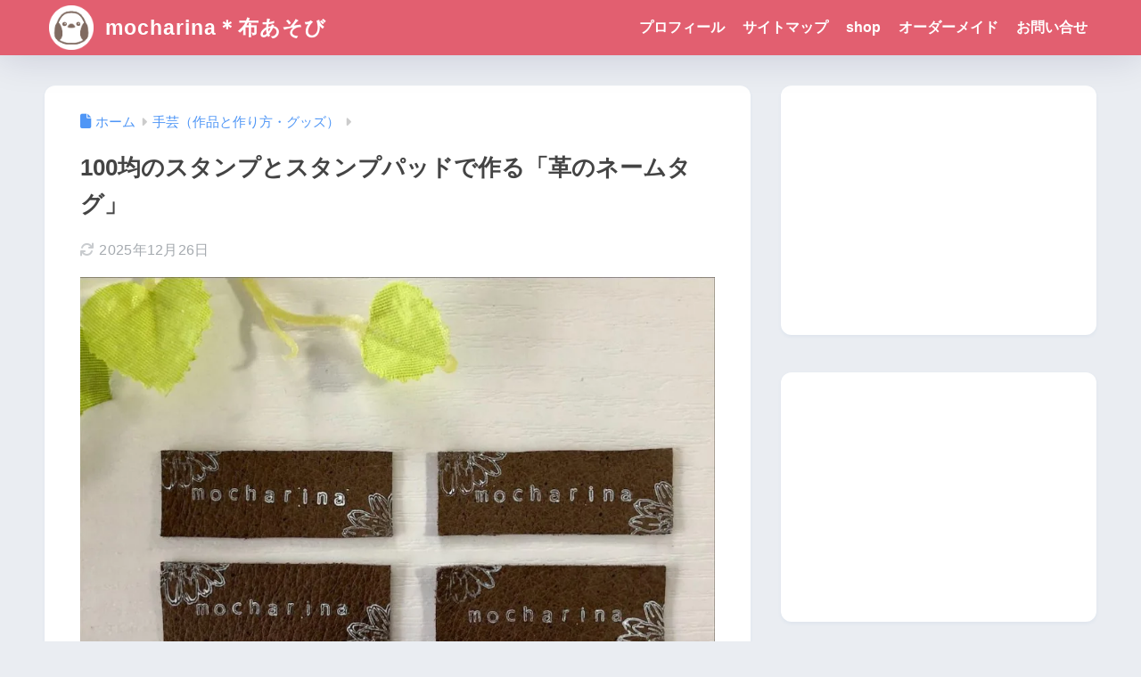

--- FILE ---
content_type: text/html; charset=utf-8
request_url: https://www.google.com/recaptcha/api2/aframe
body_size: 267
content:
<!DOCTYPE HTML><html><head><meta http-equiv="content-type" content="text/html; charset=UTF-8"></head><body><script nonce="HUX2gb3Zh5d3GRuTXtd5TA">/** Anti-fraud and anti-abuse applications only. See google.com/recaptcha */ try{var clients={'sodar':'https://pagead2.googlesyndication.com/pagead/sodar?'};window.addEventListener("message",function(a){try{if(a.source===window.parent){var b=JSON.parse(a.data);var c=clients[b['id']];if(c){var d=document.createElement('img');d.src=c+b['params']+'&rc='+(localStorage.getItem("rc::a")?sessionStorage.getItem("rc::b"):"");window.document.body.appendChild(d);sessionStorage.setItem("rc::e",parseInt(sessionStorage.getItem("rc::e")||0)+1);localStorage.setItem("rc::h",'1769258363857');}}}catch(b){}});window.parent.postMessage("_grecaptcha_ready", "*");}catch(b){}</script></body></html>